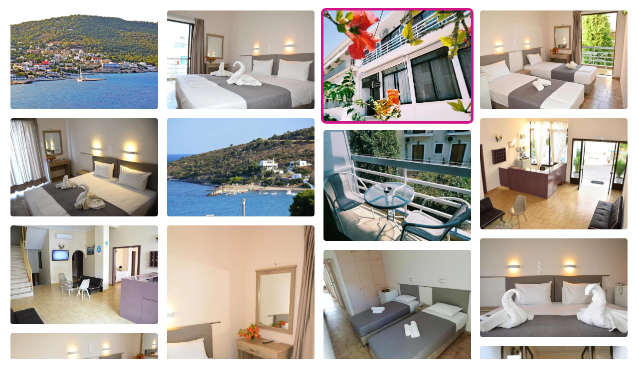

--- FILE ---
content_type: text/html; charset=UTF-8
request_url: https://www.ekdromi.gr/deal_photos/43227/?sel_photo=3
body_size: 1665
content:
<!DOCTYPE html>
<html>
  <head>
  <title>Φωτογραφίες για Golden Star Hotel - Αγία Μαρίνα, Αίγινα</title>
  <link rel="canonical" href="https://www.ekdromi.gr/deal_photos/43227/" />
  <link rel="stylesheet" href="/application/themes/ekdromi/stylesheets/photoswipe.css" />
  <style>
  * {
    box-sizing: border-box;
  }
  .row {
    display: flex;
    flex-wrap: wrap;
    padding: 0 4px;
  }
  /* Create four equal columns that sits next to each other */
  .column {
    flex: 25%;
    max-width: 25%;
    padding: 0 4px;
  }

  .column a img.active {
    border: 5px solid #d01588;
  }

  .column img {
    border: 5px solid #fff;
    margin-top: 8px;
    vertical-align: middle;
    border-radius:10px;
    width:100%;
  }

  .pswp--custom-bg {
    --pswp-bg: #000;
  }
  </style>  
  </head>
  <body>
    <div class="pswp-gallery" id="hotel-photo-gallery">
          <script>
      var thisDataSource = [          
              {
        'src': '/cdn-cgi/image/w=1920,h=1080,fit=pad,background=black,f=webp/public/images/upload/golden_star_hotel_1683540817_0Uh.jpg',
        'width': 1920,
        'height': 1080,
        'alt': 'hotel image 1'
      },
              {
        'src': '/cdn-cgi/image/w=1920,h=1080,fit=pad,background=black,f=webp/public/images/upload/golden_star_hotel_1683540390_Bwo.jpg',
        'width': 1920,
        'height': 1080,
        'alt': 'hotel image 2'
      },
              {
        'src': '/cdn-cgi/image/w=1920,h=1080,fit=pad,background=black,f=webp/public/images/upload/golden_star_hotel_1683540821_Gu.jpg',
        'width': 1920,
        'height': 1080,
        'alt': 'hotel image 3'
      },
              {
        'src': '/cdn-cgi/image/w=1920,h=1080,fit=pad,background=black,f=webp/public/images/upload/golden_star_hotel_1683540509_TiU.jpg',
        'width': 1920,
        'height': 1080,
        'alt': 'hotel image 4'
      },
              {
        'src': '/cdn-cgi/image/w=1920,h=1080,fit=pad,background=black,f=webp/public/images/upload/golden_star_hotel_1683540508_WK7.jpg',
        'width': 1920,
        'height': 1080,
        'alt': 'hotel image 5'
      },
              {
        'src': '/cdn-cgi/image/w=1920,h=1080,fit=pad,background=black,f=webp/public/images/upload/golden_star_hotel_1683540814_1jm.jpg',
        'width': 1920,
        'height': 1080,
        'alt': 'hotel image 6'
      },
              {
        'src': '/cdn-cgi/image/w=1920,h=1080,fit=pad,background=black,f=webp/public/images/upload/golden_star_hotel_1683540818_Rm_.jpg',
        'width': 1920,
        'height': 1080,
        'alt': 'hotel image 7'
      },
              {
        'src': '/cdn-cgi/image/w=1920,h=1080,fit=pad,background=black,f=webp/public/images/upload/golden_star_hotel_1639642687_yiJ.jpg',
        'width': 1920,
        'height': 1080,
        'alt': 'hotel image 8'
      },
              {
        'src': '/cdn-cgi/image/w=1920,h=1080,fit=pad,background=black,f=webp/public/images/upload/golden_star_hotel_1683540496_FrC.jpg',
        'width': 1920,
        'height': 1080,
        'alt': 'hotel image 9'
      },
              {
        'src': '/cdn-cgi/image/w=1920,h=1080,fit=pad,background=black,f=webp/public/images/upload/golden_star_hotel_1683540500_8Be.jpg',
        'width': 1920,
        'height': 1080,
        'alt': 'hotel image 10'
      },
              {
        'src': '/cdn-cgi/image/w=1920,h=1080,fit=pad,background=black,f=webp/public/images/upload/golden_star_hotel_1683540502_27H.jpg',
        'width': 1920,
        'height': 1080,
        'alt': 'hotel image 11'
      },
              {
        'src': '/cdn-cgi/image/w=1920,h=1080,fit=pad,background=black,f=webp/public/images/upload/golden_star_hotel_1683540504_VG6.jpg',
        'width': 1920,
        'height': 1080,
        'alt': 'hotel image 12'
      },
              {
        'src': '/cdn-cgi/image/w=1920,h=1080,fit=pad,background=black,f=webp/public/images/upload/golden_star_hotel_1683540503_nyc.jpg',
        'width': 1920,
        'height': 1080,
        'alt': 'hotel image 13'
      },
              {
        'src': '/cdn-cgi/image/w=1920,h=1080,fit=pad,background=black,f=webp/public/images/upload/golden_star_hotel_1683540506_dOA.jpg',
        'width': 1920,
        'height': 1080,
        'alt': 'hotel image 14'
      },
              {
        'src': '/cdn-cgi/image/w=1920,h=1080,fit=pad,background=black,f=webp/public/images/upload/golden_star_hotel_1683540820_cND.jpg',
        'width': 1920,
        'height': 1080,
        'alt': 'hotel image 15'
      },
              {
        'src': '/cdn-cgi/image/w=1920,h=1080,fit=pad,background=black,f=webp/public/images/upload/golden_star_hotel_1639642680_eV2.jpg',
        'width': 1920,
        'height': 1080,
        'alt': 'hotel image 16'
      },
              {
        'src': '/cdn-cgi/image/w=1920,h=1080,fit=pad,background=black,f=webp/public/images/upload/golden_star_a1e13.jpg',
        'width': 1920,
        'height': 1080,
        'alt': 'hotel image 17'
      },
              {
        'src': '/cdn-cgi/image/w=1920,h=1080,fit=pad,background=black,f=webp/public/images/upload/golden_star_40c65.jpg',
        'width': 1920,
        'height': 1080,
        'alt': 'hotel image 18'
      },
              {
        'src': '/cdn-cgi/image/w=1920,h=1080,fit=pad,background=black,f=webp/public/images/upload/golden_star_8788a.jpg',
        'width': 1920,
        'height': 1080,
        'alt': 'hotel image 19'
      },
              {
        'src': '/cdn-cgi/image/w=1920,h=1080,fit=pad,background=black,f=webp/public/images/upload/golden_star_hotel_1683540511_icu.jpg',
        'width': 1920,
        'height': 1080,
        'alt': 'hotel image 20'
      },
              {
        'src': '/cdn-cgi/image/w=1920,h=1080,fit=pad,background=black,f=webp/public/images/upload/golden_star_hotel_1683540507_o7g.jpg',
        'width': 1920,
        'height': 1080,
        'alt': 'hotel image 21'
      },
              {
        'src': '/cdn-cgi/image/w=1920,h=1080,fit=pad,background=black,f=webp/public/images/upload/golden_star_hotel_1683540498_WJm.jpg',
        'width': 1920,
        'height': 1080,
        'alt': 'hotel image 22'
      },
              {
        'src': '/cdn-cgi/image/w=1920,h=1080,fit=pad,background=black,f=webp/public/images/upload/golden_star_hotel_1683540499_7Zp.jpg',
        'width': 1920,
        'height': 1080,
        'alt': 'hotel image 23'
      },
              {
        'src': '/cdn-cgi/image/w=1920,h=1080,fit=pad,background=black,f=webp/public/images/upload/golden_star_hotel_1683540815_sbx.jpg',
        'width': 1920,
        'height': 1080,
        'alt': 'hotel image 24'
      },
            ];
      </script>
    
    <div class="row"><div class="column">            <a class="lightbox-full-img" data-img-id="0" href="/cdn-cgi/image/w=1920,h=1080,fit=pad,background=black,f=webp/public/images/upload/golden_star_hotel_1683540817_0Uh.jpg" 
            data-pswp-width="1920" 
            data-pswp-height="1080" 
            target="_blank">
            <img data-img-id="0" onmouseover="document.querySelector('.active').classList.remove('active');this.classList.add('active');" class="" src="/cdn-cgi/image/w=960,h=540,fit=scale-down,f=webp/public/images/upload/golden_star_hotel_1683540817_0Uh.jpg" alt="" />
          </a>
                    <a class="lightbox-full-img" data-img-id="4" href="/cdn-cgi/image/w=1920,h=1080,fit=pad,background=black,f=webp/public/images/upload/golden_star_hotel_1683540508_WK7.jpg" 
            data-pswp-width="1920" 
            data-pswp-height="1080" 
            target="_blank">
            <img data-img-id="4" onmouseover="document.querySelector('.active').classList.remove('active');this.classList.add('active');" class="" src="/cdn-cgi/image/w=960,h=540,fit=scale-down,f=webp/public/images/upload/golden_star_hotel_1683540508_WK7.jpg" alt="" />
          </a>
                    <a class="lightbox-full-img" data-img-id="8" href="/cdn-cgi/image/w=1920,h=1080,fit=pad,background=black,f=webp/public/images/upload/golden_star_hotel_1683540496_FrC.jpg" 
            data-pswp-width="1920" 
            data-pswp-height="1080" 
            target="_blank">
            <img data-img-id="8" onmouseover="document.querySelector('.active').classList.remove('active');this.classList.add('active');" class="" src="/cdn-cgi/image/w=960,h=540,fit=scale-down,f=webp/public/images/upload/golden_star_hotel_1683540496_FrC.jpg" alt="" />
          </a>
                    <a class="lightbox-full-img" data-img-id="12" href="/cdn-cgi/image/w=1920,h=1080,fit=pad,background=black,f=webp/public/images/upload/golden_star_hotel_1683540503_nyc.jpg" 
            data-pswp-width="1920" 
            data-pswp-height="1080" 
            target="_blank">
            <img data-img-id="12" onmouseover="document.querySelector('.active').classList.remove('active');this.classList.add('active');" class="" src="/cdn-cgi/image/w=960,h=540,fit=scale-down,f=webp/public/images/upload/golden_star_hotel_1683540503_nyc.jpg" alt="" />
          </a>
                    <a class="lightbox-full-img" data-img-id="16" href="/cdn-cgi/image/w=1920,h=1080,fit=pad,background=black,f=webp/public/images/upload/golden_star_a1e13.jpg" 
            data-pswp-width="1920" 
            data-pswp-height="1080" 
            target="_blank">
            <img data-img-id="16" onmouseover="document.querySelector('.active').classList.remove('active');this.classList.add('active');" class="" src="/cdn-cgi/image/w=960,h=540,fit=scale-down,f=webp/public/images/upload/golden_star_a1e13.jpg" alt="" />
          </a>
                    <a class="lightbox-full-img" data-img-id="20" href="/cdn-cgi/image/w=1920,h=1080,fit=pad,background=black,f=webp/public/images/upload/golden_star_hotel_1683540507_o7g.jpg" 
            data-pswp-width="1920" 
            data-pswp-height="1080" 
            target="_blank">
            <img data-img-id="20" onmouseover="document.querySelector('.active').classList.remove('active');this.classList.add('active');" class="" src="/cdn-cgi/image/w=960,h=540,fit=scale-down,f=webp/public/images/upload/golden_star_hotel_1683540507_o7g.jpg" alt="" />
          </a>
        </div><div class="column">            <a class="lightbox-full-img" data-img-id="1" href="/cdn-cgi/image/w=1920,h=1080,fit=pad,background=black,f=webp/public/images/upload/golden_star_hotel_1683540390_Bwo.jpg" 
            data-pswp-width="1920" 
            data-pswp-height="1080" 
            target="_blank">
            <img data-img-id="1" onmouseover="document.querySelector('.active').classList.remove('active');this.classList.add('active');" class="" src="/cdn-cgi/image/w=960,h=540,fit=scale-down,f=webp/public/images/upload/golden_star_hotel_1683540390_Bwo.jpg" alt="" />
          </a>
                    <a class="lightbox-full-img" data-img-id="5" href="/cdn-cgi/image/w=1920,h=1080,fit=pad,background=black,f=webp/public/images/upload/golden_star_hotel_1683540814_1jm.jpg" 
            data-pswp-width="1920" 
            data-pswp-height="1080" 
            target="_blank">
            <img data-img-id="5" onmouseover="document.querySelector('.active').classList.remove('active');this.classList.add('active');" class="" src="/cdn-cgi/image/w=960,h=540,fit=scale-down,f=webp/public/images/upload/golden_star_hotel_1683540814_1jm.jpg" alt="" />
          </a>
                    <a class="lightbox-full-img" data-img-id="9" href="/cdn-cgi/image/w=1920,h=1080,fit=pad,background=black,f=webp/public/images/upload/golden_star_hotel_1683540500_8Be.jpg" 
            data-pswp-width="1920" 
            data-pswp-height="1080" 
            target="_blank">
            <img data-img-id="9" onmouseover="document.querySelector('.active').classList.remove('active');this.classList.add('active');" class="" src="/cdn-cgi/image/w=960,h=540,fit=scale-down,f=webp/public/images/upload/golden_star_hotel_1683540500_8Be.jpg" alt="" />
          </a>
                    <a class="lightbox-full-img" data-img-id="13" href="/cdn-cgi/image/w=1920,h=1080,fit=pad,background=black,f=webp/public/images/upload/golden_star_hotel_1683540506_dOA.jpg" 
            data-pswp-width="1920" 
            data-pswp-height="1080" 
            target="_blank">
            <img data-img-id="13" onmouseover="document.querySelector('.active').classList.remove('active');this.classList.add('active');" class="" src="/cdn-cgi/image/w=960,h=540,fit=scale-down,f=webp/public/images/upload/golden_star_hotel_1683540506_dOA.jpg" alt="" />
          </a>
                    <a class="lightbox-full-img" data-img-id="17" href="/cdn-cgi/image/w=1920,h=1080,fit=pad,background=black,f=webp/public/images/upload/golden_star_40c65.jpg" 
            data-pswp-width="1920" 
            data-pswp-height="1080" 
            target="_blank">
            <img data-img-id="17" onmouseover="document.querySelector('.active').classList.remove('active');this.classList.add('active');" class="" src="/cdn-cgi/image/w=960,h=540,fit=scale-down,f=webp/public/images/upload/golden_star_40c65.jpg" alt="" />
          </a>
                    <a class="lightbox-full-img" data-img-id="21" href="/cdn-cgi/image/w=1920,h=1080,fit=pad,background=black,f=webp/public/images/upload/golden_star_hotel_1683540498_WJm.jpg" 
            data-pswp-width="1920" 
            data-pswp-height="1080" 
            target="_blank">
            <img data-img-id="21" onmouseover="document.querySelector('.active').classList.remove('active');this.classList.add('active');" class="" src="/cdn-cgi/image/w=960,h=540,fit=scale-down,f=webp/public/images/upload/golden_star_hotel_1683540498_WJm.jpg" alt="" />
          </a>
        </div><div class="column">            <a class="lightbox-full-img" data-img-id="2" href="/cdn-cgi/image/w=1920,h=1080,fit=pad,background=black,f=webp/public/images/upload/golden_star_hotel_1683540821_Gu.jpg" 
            data-pswp-width="1920" 
            data-pswp-height="1080" 
            target="_blank">
            <img data-img-id="2" onmouseover="document.querySelector('.active').classList.remove('active');this.classList.add('active');" class="active" src="/cdn-cgi/image/w=960,h=540,fit=scale-down,f=webp/public/images/upload/golden_star_hotel_1683540821_Gu.jpg" alt="" />
          </a>
                    <a class="lightbox-full-img" data-img-id="6" href="/cdn-cgi/image/w=1920,h=1080,fit=pad,background=black,f=webp/public/images/upload/golden_star_hotel_1683540818_Rm_.jpg" 
            data-pswp-width="1920" 
            data-pswp-height="1080" 
            target="_blank">
            <img data-img-id="6" onmouseover="document.querySelector('.active').classList.remove('active');this.classList.add('active');" class="" src="/cdn-cgi/image/w=960,h=540,fit=scale-down,f=webp/public/images/upload/golden_star_hotel_1683540818_Rm_.jpg" alt="" />
          </a>
                    <a class="lightbox-full-img" data-img-id="10" href="/cdn-cgi/image/w=1920,h=1080,fit=pad,background=black,f=webp/public/images/upload/golden_star_hotel_1683540502_27H.jpg" 
            data-pswp-width="1920" 
            data-pswp-height="1080" 
            target="_blank">
            <img data-img-id="10" onmouseover="document.querySelector('.active').classList.remove('active');this.classList.add('active');" class="" src="/cdn-cgi/image/w=960,h=540,fit=scale-down,f=webp/public/images/upload/golden_star_hotel_1683540502_27H.jpg" alt="" />
          </a>
                    <a class="lightbox-full-img" data-img-id="14" href="/cdn-cgi/image/w=1920,h=1080,fit=pad,background=black,f=webp/public/images/upload/golden_star_hotel_1683540820_cND.jpg" 
            data-pswp-width="1920" 
            data-pswp-height="1080" 
            target="_blank">
            <img data-img-id="14" onmouseover="document.querySelector('.active').classList.remove('active');this.classList.add('active');" class="" src="/cdn-cgi/image/w=960,h=540,fit=scale-down,f=webp/public/images/upload/golden_star_hotel_1683540820_cND.jpg" alt="" />
          </a>
                    <a class="lightbox-full-img" data-img-id="18" href="/cdn-cgi/image/w=1920,h=1080,fit=pad,background=black,f=webp/public/images/upload/golden_star_8788a.jpg" 
            data-pswp-width="1920" 
            data-pswp-height="1080" 
            target="_blank">
            <img data-img-id="18" onmouseover="document.querySelector('.active').classList.remove('active');this.classList.add('active');" class="" src="/cdn-cgi/image/w=960,h=540,fit=scale-down,f=webp/public/images/upload/golden_star_8788a.jpg" alt="" />
          </a>
                    <a class="lightbox-full-img" data-img-id="22" href="/cdn-cgi/image/w=1920,h=1080,fit=pad,background=black,f=webp/public/images/upload/golden_star_hotel_1683540499_7Zp.jpg" 
            data-pswp-width="1920" 
            data-pswp-height="1080" 
            target="_blank">
            <img data-img-id="22" onmouseover="document.querySelector('.active').classList.remove('active');this.classList.add('active');" class="" src="/cdn-cgi/image/w=960,h=540,fit=scale-down,f=webp/public/images/upload/golden_star_hotel_1683540499_7Zp.jpg" alt="" />
          </a>
        </div><div class="column">            <a class="lightbox-full-img" data-img-id="3" href="/cdn-cgi/image/w=1920,h=1080,fit=pad,background=black,f=webp/public/images/upload/golden_star_hotel_1683540509_TiU.jpg" 
            data-pswp-width="1920" 
            data-pswp-height="1080" 
            target="_blank">
            <img data-img-id="3" onmouseover="document.querySelector('.active').classList.remove('active');this.classList.add('active');" class="" src="/cdn-cgi/image/w=960,h=540,fit=scale-down,f=webp/public/images/upload/golden_star_hotel_1683540509_TiU.jpg" alt="" />
          </a>
                    <a class="lightbox-full-img" data-img-id="7" href="/cdn-cgi/image/w=1920,h=1080,fit=pad,background=black,f=webp/public/images/upload/golden_star_hotel_1639642687_yiJ.jpg" 
            data-pswp-width="1920" 
            data-pswp-height="1080" 
            target="_blank">
            <img data-img-id="7" onmouseover="document.querySelector('.active').classList.remove('active');this.classList.add('active');" class="" src="/cdn-cgi/image/w=960,h=540,fit=scale-down,f=webp/public/images/upload/golden_star_hotel_1639642687_yiJ.jpg" alt="" />
          </a>
                    <a class="lightbox-full-img" data-img-id="11" href="/cdn-cgi/image/w=1920,h=1080,fit=pad,background=black,f=webp/public/images/upload/golden_star_hotel_1683540504_VG6.jpg" 
            data-pswp-width="1920" 
            data-pswp-height="1080" 
            target="_blank">
            <img data-img-id="11" onmouseover="document.querySelector('.active').classList.remove('active');this.classList.add('active');" class="" src="/cdn-cgi/image/w=960,h=540,fit=scale-down,f=webp/public/images/upload/golden_star_hotel_1683540504_VG6.jpg" alt="" />
          </a>
                    <a class="lightbox-full-img" data-img-id="15" href="/cdn-cgi/image/w=1920,h=1080,fit=pad,background=black,f=webp/public/images/upload/golden_star_hotel_1639642680_eV2.jpg" 
            data-pswp-width="1920" 
            data-pswp-height="1080" 
            target="_blank">
            <img data-img-id="15" onmouseover="document.querySelector('.active').classList.remove('active');this.classList.add('active');" class="" src="/cdn-cgi/image/w=960,h=540,fit=scale-down,f=webp/public/images/upload/golden_star_hotel_1639642680_eV2.jpg" alt="" />
          </a>
                    <a class="lightbox-full-img" data-img-id="19" href="/cdn-cgi/image/w=1920,h=1080,fit=pad,background=black,f=webp/public/images/upload/golden_star_hotel_1683540511_icu.jpg" 
            data-pswp-width="1920" 
            data-pswp-height="1080" 
            target="_blank">
            <img data-img-id="19" onmouseover="document.querySelector('.active').classList.remove('active');this.classList.add('active');" class="" src="/cdn-cgi/image/w=960,h=540,fit=scale-down,f=webp/public/images/upload/golden_star_hotel_1683540511_icu.jpg" alt="" />
          </a>
                    <a class="lightbox-full-img" data-img-id="23" href="/cdn-cgi/image/w=1920,h=1080,fit=pad,background=black,f=webp/public/images/upload/golden_star_hotel_1683540815_sbx.jpg" 
            data-pswp-width="1920" 
            data-pswp-height="1080" 
            target="_blank">
            <img data-img-id="23" onmouseover="document.querySelector('.active').classList.remove('active');this.classList.add('active');" class="" src="/cdn-cgi/image/w=960,h=540,fit=scale-down,f=webp/public/images/upload/golden_star_hotel_1683540815_sbx.jpg" alt="" />
          </a>
        </div></div>    </div>
    <script type="module" src="/application/themes/ekdromi/javascripts/photoswipe-ekdromi.js?v=2"></script>
  <script defer src="https://static.cloudflareinsights.com/beacon.min.js/vcd15cbe7772f49c399c6a5babf22c1241717689176015" integrity="sha512-ZpsOmlRQV6y907TI0dKBHq9Md29nnaEIPlkf84rnaERnq6zvWvPUqr2ft8M1aS28oN72PdrCzSjY4U6VaAw1EQ==" data-cf-beacon='{"version":"2024.11.0","token":"875fe44a20fd44d6ba3afa15c7b31209","server_timing":{"name":{"cfCacheStatus":true,"cfEdge":true,"cfExtPri":true,"cfL4":true,"cfOrigin":true,"cfSpeedBrain":true},"location_startswith":null}}' crossorigin="anonymous"></script>
</body>
</html>